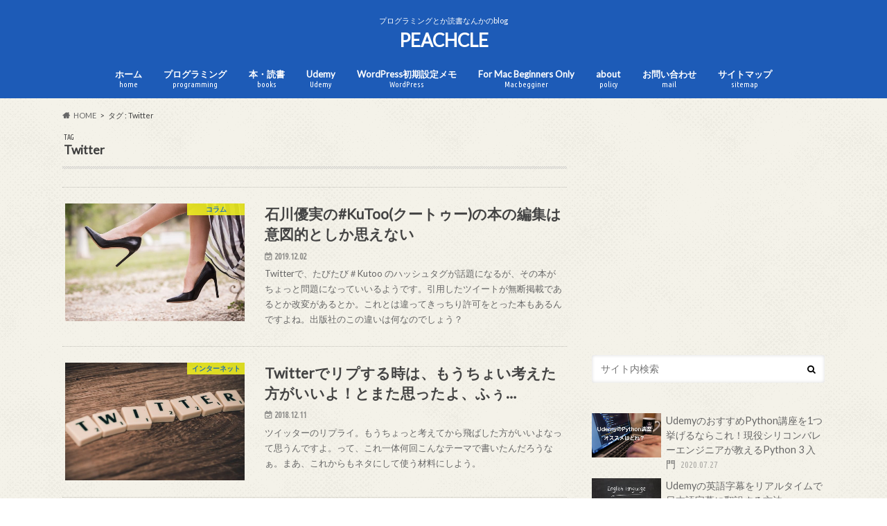

--- FILE ---
content_type: text/html; charset=UTF-8
request_url: https://peachcle.com/tag/twitter/
body_size: 16694
content:
<!doctype html>
<!--[if lt IE 7]><html dir="ltr" lang="ja" class="no-js lt-ie9 lt-ie8 lt-ie7"><![endif]-->
<!--[if (IE 7)&!(IEMobile)]><html dir="ltr" lang="ja" class="no-js lt-ie9 lt-ie8"><![endif]-->
<!--[if (IE 8)&!(IEMobile)]><html dir="ltr" lang="ja" class="no-js lt-ie9"><![endif]-->
<!--[if gt IE 8]><!--> <html dir="ltr" lang="ja" class="no-js"><!--<![endif]-->

<head>
<meta charset="utf-8">
<meta http-equiv="X-UA-Compatible" content="IE=edge">

<meta name="HandheldFriendly" content="True">
<meta name="MobileOptimized" content="320">
<meta name="viewport" content="width=device-width, initial-scale=1.0, minimum-scale=1.0, maximum-scale=1.0, user-scalable=no">

<link rel="apple-touch-icon" href="https://peachcle.com/wp-content/themes/hummingbird/library/images/apple-touch-icon.png">
<link rel="icon" href="https://peachcle.com/wp-content/uploads/2018/07/favicon.png">

<link rel="pingback" href="https://peachcle.com/xmlrpc.php">

<!--[if IE]>
<link rel="shortcut icon" href="https://peachcle.com/wp-content/themes/hummingbird/library/images/favicon.ico">
<![endif]-->
<!--[if lt IE 9]>
<script src="//html5shiv.googlecode.com/svn/trunk/html5.js"></script>
<script src="//css3-mediaqueries-js.googlecode.com/svn/trunk/css3-mediaqueries.js"></script>
<![endif]-->




		<!-- All in One SEO 4.9.3 - aioseo.com -->
		<title>Twitter | PEACHCLE</title>
	<meta name="robots" content="noindex, max-snippet:-1, max-image-preview:large, max-video-preview:-1" />
	<link rel="canonical" href="https://peachcle.com/tag/twitter/" />
	<link rel="next" href="https://peachcle.com/tag/twitter/page/2/" />
	<meta name="generator" content="All in One SEO (AIOSEO) 4.9.3" />

		<!-- Google tag (gtag.js) -->
<script async src="https://www.googletagmanager.com/gtag/js?id=G-MJMDXB9RZZ"></script>
<script>
  window.dataLayer = window.dataLayer || [];
  function gtag(){dataLayer.push(arguments);}
  gtag('js', new Date());

  gtag('config', 'G-MJMDXB9RZZ');
</script>
		<!-- All in One SEO -->

<link rel='dns-prefetch' href='//ajax.googleapis.com' />
<link rel='dns-prefetch' href='//fonts.googleapis.com' />
<link rel='dns-prefetch' href='//maxcdn.bootstrapcdn.com' />
<link rel="alternate" type="application/rss+xml" title="PEACHCLE &raquo; フィード" href="https://peachcle.com/feed/" />
<script type="text/javascript" id="wpp-js" src="https://peachcle.com/wp-content/plugins/wordpress-popular-posts/assets/js/wpp.min.js?ver=7.3.6" data-sampling="0" data-sampling-rate="100" data-api-url="https://peachcle.com/wp-json/wordpress-popular-posts" data-post-id="0" data-token="203c8eebbf" data-lang="0" data-debug="0"></script>
<link rel="alternate" type="application/rss+xml" title="PEACHCLE &raquo; Twitter タグのフィード" href="https://peachcle.com/tag/twitter/feed/" />
<script type="text/javascript">
/* <![CDATA[ */
window._wpemojiSettings = {"baseUrl":"https:\/\/s.w.org\/images\/core\/emoji\/15.0.3\/72x72\/","ext":".png","svgUrl":"https:\/\/s.w.org\/images\/core\/emoji\/15.0.3\/svg\/","svgExt":".svg","source":{"concatemoji":"https:\/\/peachcle.com\/wp-includes\/js\/wp-emoji-release.min.js"}};
/*! This file is auto-generated */
!function(i,n){var o,s,e;function c(e){try{var t={supportTests:e,timestamp:(new Date).valueOf()};sessionStorage.setItem(o,JSON.stringify(t))}catch(e){}}function p(e,t,n){e.clearRect(0,0,e.canvas.width,e.canvas.height),e.fillText(t,0,0);var t=new Uint32Array(e.getImageData(0,0,e.canvas.width,e.canvas.height).data),r=(e.clearRect(0,0,e.canvas.width,e.canvas.height),e.fillText(n,0,0),new Uint32Array(e.getImageData(0,0,e.canvas.width,e.canvas.height).data));return t.every(function(e,t){return e===r[t]})}function u(e,t,n){switch(t){case"flag":return n(e,"\ud83c\udff3\ufe0f\u200d\u26a7\ufe0f","\ud83c\udff3\ufe0f\u200b\u26a7\ufe0f")?!1:!n(e,"\ud83c\uddfa\ud83c\uddf3","\ud83c\uddfa\u200b\ud83c\uddf3")&&!n(e,"\ud83c\udff4\udb40\udc67\udb40\udc62\udb40\udc65\udb40\udc6e\udb40\udc67\udb40\udc7f","\ud83c\udff4\u200b\udb40\udc67\u200b\udb40\udc62\u200b\udb40\udc65\u200b\udb40\udc6e\u200b\udb40\udc67\u200b\udb40\udc7f");case"emoji":return!n(e,"\ud83d\udc26\u200d\u2b1b","\ud83d\udc26\u200b\u2b1b")}return!1}function f(e,t,n){var r="undefined"!=typeof WorkerGlobalScope&&self instanceof WorkerGlobalScope?new OffscreenCanvas(300,150):i.createElement("canvas"),a=r.getContext("2d",{willReadFrequently:!0}),o=(a.textBaseline="top",a.font="600 32px Arial",{});return e.forEach(function(e){o[e]=t(a,e,n)}),o}function t(e){var t=i.createElement("script");t.src=e,t.defer=!0,i.head.appendChild(t)}"undefined"!=typeof Promise&&(o="wpEmojiSettingsSupports",s=["flag","emoji"],n.supports={everything:!0,everythingExceptFlag:!0},e=new Promise(function(e){i.addEventListener("DOMContentLoaded",e,{once:!0})}),new Promise(function(t){var n=function(){try{var e=JSON.parse(sessionStorage.getItem(o));if("object"==typeof e&&"number"==typeof e.timestamp&&(new Date).valueOf()<e.timestamp+604800&&"object"==typeof e.supportTests)return e.supportTests}catch(e){}return null}();if(!n){if("undefined"!=typeof Worker&&"undefined"!=typeof OffscreenCanvas&&"undefined"!=typeof URL&&URL.createObjectURL&&"undefined"!=typeof Blob)try{var e="postMessage("+f.toString()+"("+[JSON.stringify(s),u.toString(),p.toString()].join(",")+"));",r=new Blob([e],{type:"text/javascript"}),a=new Worker(URL.createObjectURL(r),{name:"wpTestEmojiSupports"});return void(a.onmessage=function(e){c(n=e.data),a.terminate(),t(n)})}catch(e){}c(n=f(s,u,p))}t(n)}).then(function(e){for(var t in e)n.supports[t]=e[t],n.supports.everything=n.supports.everything&&n.supports[t],"flag"!==t&&(n.supports.everythingExceptFlag=n.supports.everythingExceptFlag&&n.supports[t]);n.supports.everythingExceptFlag=n.supports.everythingExceptFlag&&!n.supports.flag,n.DOMReady=!1,n.readyCallback=function(){n.DOMReady=!0}}).then(function(){return e}).then(function(){var e;n.supports.everything||(n.readyCallback(),(e=n.source||{}).concatemoji?t(e.concatemoji):e.wpemoji&&e.twemoji&&(t(e.twemoji),t(e.wpemoji)))}))}((window,document),window._wpemojiSettings);
/* ]]> */
</script>
<style id='wp-emoji-styles-inline-css' type='text/css'>

	img.wp-smiley, img.emoji {
		display: inline !important;
		border: none !important;
		box-shadow: none !important;
		height: 1em !important;
		width: 1em !important;
		margin: 0 0.07em !important;
		vertical-align: -0.1em !important;
		background: none !important;
		padding: 0 !important;
	}
</style>
<link rel='stylesheet' id='wp-block-library-css' href='https://peachcle.com/wp-includes/css/dist/block-library/style.min.css' type='text/css' media='all' />
<link rel='stylesheet' id='aioseo/css/src/vue/standalone/blocks/table-of-contents/global.scss-css' href='https://peachcle.com/wp-content/plugins/all-in-one-seo-pack/dist/Lite/assets/css/table-of-contents/global.e90f6d47.css' type='text/css' media='all' />
<style id='classic-theme-styles-inline-css' type='text/css'>
/*! This file is auto-generated */
.wp-block-button__link{color:#fff;background-color:#32373c;border-radius:9999px;box-shadow:none;text-decoration:none;padding:calc(.667em + 2px) calc(1.333em + 2px);font-size:1.125em}.wp-block-file__button{background:#32373c;color:#fff;text-decoration:none}
</style>
<style id='global-styles-inline-css' type='text/css'>
:root{--wp--preset--aspect-ratio--square: 1;--wp--preset--aspect-ratio--4-3: 4/3;--wp--preset--aspect-ratio--3-4: 3/4;--wp--preset--aspect-ratio--3-2: 3/2;--wp--preset--aspect-ratio--2-3: 2/3;--wp--preset--aspect-ratio--16-9: 16/9;--wp--preset--aspect-ratio--9-16: 9/16;--wp--preset--color--black: #000000;--wp--preset--color--cyan-bluish-gray: #abb8c3;--wp--preset--color--white: #ffffff;--wp--preset--color--pale-pink: #f78da7;--wp--preset--color--vivid-red: #cf2e2e;--wp--preset--color--luminous-vivid-orange: #ff6900;--wp--preset--color--luminous-vivid-amber: #fcb900;--wp--preset--color--light-green-cyan: #7bdcb5;--wp--preset--color--vivid-green-cyan: #00d084;--wp--preset--color--pale-cyan-blue: #8ed1fc;--wp--preset--color--vivid-cyan-blue: #0693e3;--wp--preset--color--vivid-purple: #9b51e0;--wp--preset--gradient--vivid-cyan-blue-to-vivid-purple: linear-gradient(135deg,rgba(6,147,227,1) 0%,rgb(155,81,224) 100%);--wp--preset--gradient--light-green-cyan-to-vivid-green-cyan: linear-gradient(135deg,rgb(122,220,180) 0%,rgb(0,208,130) 100%);--wp--preset--gradient--luminous-vivid-amber-to-luminous-vivid-orange: linear-gradient(135deg,rgba(252,185,0,1) 0%,rgba(255,105,0,1) 100%);--wp--preset--gradient--luminous-vivid-orange-to-vivid-red: linear-gradient(135deg,rgba(255,105,0,1) 0%,rgb(207,46,46) 100%);--wp--preset--gradient--very-light-gray-to-cyan-bluish-gray: linear-gradient(135deg,rgb(238,238,238) 0%,rgb(169,184,195) 100%);--wp--preset--gradient--cool-to-warm-spectrum: linear-gradient(135deg,rgb(74,234,220) 0%,rgb(151,120,209) 20%,rgb(207,42,186) 40%,rgb(238,44,130) 60%,rgb(251,105,98) 80%,rgb(254,248,76) 100%);--wp--preset--gradient--blush-light-purple: linear-gradient(135deg,rgb(255,206,236) 0%,rgb(152,150,240) 100%);--wp--preset--gradient--blush-bordeaux: linear-gradient(135deg,rgb(254,205,165) 0%,rgb(254,45,45) 50%,rgb(107,0,62) 100%);--wp--preset--gradient--luminous-dusk: linear-gradient(135deg,rgb(255,203,112) 0%,rgb(199,81,192) 50%,rgb(65,88,208) 100%);--wp--preset--gradient--pale-ocean: linear-gradient(135deg,rgb(255,245,203) 0%,rgb(182,227,212) 50%,rgb(51,167,181) 100%);--wp--preset--gradient--electric-grass: linear-gradient(135deg,rgb(202,248,128) 0%,rgb(113,206,126) 100%);--wp--preset--gradient--midnight: linear-gradient(135deg,rgb(2,3,129) 0%,rgb(40,116,252) 100%);--wp--preset--font-size--small: 13px;--wp--preset--font-size--medium: 20px;--wp--preset--font-size--large: 36px;--wp--preset--font-size--x-large: 42px;--wp--preset--spacing--20: 0.44rem;--wp--preset--spacing--30: 0.67rem;--wp--preset--spacing--40: 1rem;--wp--preset--spacing--50: 1.5rem;--wp--preset--spacing--60: 2.25rem;--wp--preset--spacing--70: 3.38rem;--wp--preset--spacing--80: 5.06rem;--wp--preset--shadow--natural: 6px 6px 9px rgba(0, 0, 0, 0.2);--wp--preset--shadow--deep: 12px 12px 50px rgba(0, 0, 0, 0.4);--wp--preset--shadow--sharp: 6px 6px 0px rgba(0, 0, 0, 0.2);--wp--preset--shadow--outlined: 6px 6px 0px -3px rgba(255, 255, 255, 1), 6px 6px rgba(0, 0, 0, 1);--wp--preset--shadow--crisp: 6px 6px 0px rgba(0, 0, 0, 1);}:where(.is-layout-flex){gap: 0.5em;}:where(.is-layout-grid){gap: 0.5em;}body .is-layout-flex{display: flex;}.is-layout-flex{flex-wrap: wrap;align-items: center;}.is-layout-flex > :is(*, div){margin: 0;}body .is-layout-grid{display: grid;}.is-layout-grid > :is(*, div){margin: 0;}:where(.wp-block-columns.is-layout-flex){gap: 2em;}:where(.wp-block-columns.is-layout-grid){gap: 2em;}:where(.wp-block-post-template.is-layout-flex){gap: 1.25em;}:where(.wp-block-post-template.is-layout-grid){gap: 1.25em;}.has-black-color{color: var(--wp--preset--color--black) !important;}.has-cyan-bluish-gray-color{color: var(--wp--preset--color--cyan-bluish-gray) !important;}.has-white-color{color: var(--wp--preset--color--white) !important;}.has-pale-pink-color{color: var(--wp--preset--color--pale-pink) !important;}.has-vivid-red-color{color: var(--wp--preset--color--vivid-red) !important;}.has-luminous-vivid-orange-color{color: var(--wp--preset--color--luminous-vivid-orange) !important;}.has-luminous-vivid-amber-color{color: var(--wp--preset--color--luminous-vivid-amber) !important;}.has-light-green-cyan-color{color: var(--wp--preset--color--light-green-cyan) !important;}.has-vivid-green-cyan-color{color: var(--wp--preset--color--vivid-green-cyan) !important;}.has-pale-cyan-blue-color{color: var(--wp--preset--color--pale-cyan-blue) !important;}.has-vivid-cyan-blue-color{color: var(--wp--preset--color--vivid-cyan-blue) !important;}.has-vivid-purple-color{color: var(--wp--preset--color--vivid-purple) !important;}.has-black-background-color{background-color: var(--wp--preset--color--black) !important;}.has-cyan-bluish-gray-background-color{background-color: var(--wp--preset--color--cyan-bluish-gray) !important;}.has-white-background-color{background-color: var(--wp--preset--color--white) !important;}.has-pale-pink-background-color{background-color: var(--wp--preset--color--pale-pink) !important;}.has-vivid-red-background-color{background-color: var(--wp--preset--color--vivid-red) !important;}.has-luminous-vivid-orange-background-color{background-color: var(--wp--preset--color--luminous-vivid-orange) !important;}.has-luminous-vivid-amber-background-color{background-color: var(--wp--preset--color--luminous-vivid-amber) !important;}.has-light-green-cyan-background-color{background-color: var(--wp--preset--color--light-green-cyan) !important;}.has-vivid-green-cyan-background-color{background-color: var(--wp--preset--color--vivid-green-cyan) !important;}.has-pale-cyan-blue-background-color{background-color: var(--wp--preset--color--pale-cyan-blue) !important;}.has-vivid-cyan-blue-background-color{background-color: var(--wp--preset--color--vivid-cyan-blue) !important;}.has-vivid-purple-background-color{background-color: var(--wp--preset--color--vivid-purple) !important;}.has-black-border-color{border-color: var(--wp--preset--color--black) !important;}.has-cyan-bluish-gray-border-color{border-color: var(--wp--preset--color--cyan-bluish-gray) !important;}.has-white-border-color{border-color: var(--wp--preset--color--white) !important;}.has-pale-pink-border-color{border-color: var(--wp--preset--color--pale-pink) !important;}.has-vivid-red-border-color{border-color: var(--wp--preset--color--vivid-red) !important;}.has-luminous-vivid-orange-border-color{border-color: var(--wp--preset--color--luminous-vivid-orange) !important;}.has-luminous-vivid-amber-border-color{border-color: var(--wp--preset--color--luminous-vivid-amber) !important;}.has-light-green-cyan-border-color{border-color: var(--wp--preset--color--light-green-cyan) !important;}.has-vivid-green-cyan-border-color{border-color: var(--wp--preset--color--vivid-green-cyan) !important;}.has-pale-cyan-blue-border-color{border-color: var(--wp--preset--color--pale-cyan-blue) !important;}.has-vivid-cyan-blue-border-color{border-color: var(--wp--preset--color--vivid-cyan-blue) !important;}.has-vivid-purple-border-color{border-color: var(--wp--preset--color--vivid-purple) !important;}.has-vivid-cyan-blue-to-vivid-purple-gradient-background{background: var(--wp--preset--gradient--vivid-cyan-blue-to-vivid-purple) !important;}.has-light-green-cyan-to-vivid-green-cyan-gradient-background{background: var(--wp--preset--gradient--light-green-cyan-to-vivid-green-cyan) !important;}.has-luminous-vivid-amber-to-luminous-vivid-orange-gradient-background{background: var(--wp--preset--gradient--luminous-vivid-amber-to-luminous-vivid-orange) !important;}.has-luminous-vivid-orange-to-vivid-red-gradient-background{background: var(--wp--preset--gradient--luminous-vivid-orange-to-vivid-red) !important;}.has-very-light-gray-to-cyan-bluish-gray-gradient-background{background: var(--wp--preset--gradient--very-light-gray-to-cyan-bluish-gray) !important;}.has-cool-to-warm-spectrum-gradient-background{background: var(--wp--preset--gradient--cool-to-warm-spectrum) !important;}.has-blush-light-purple-gradient-background{background: var(--wp--preset--gradient--blush-light-purple) !important;}.has-blush-bordeaux-gradient-background{background: var(--wp--preset--gradient--blush-bordeaux) !important;}.has-luminous-dusk-gradient-background{background: var(--wp--preset--gradient--luminous-dusk) !important;}.has-pale-ocean-gradient-background{background: var(--wp--preset--gradient--pale-ocean) !important;}.has-electric-grass-gradient-background{background: var(--wp--preset--gradient--electric-grass) !important;}.has-midnight-gradient-background{background: var(--wp--preset--gradient--midnight) !important;}.has-small-font-size{font-size: var(--wp--preset--font-size--small) !important;}.has-medium-font-size{font-size: var(--wp--preset--font-size--medium) !important;}.has-large-font-size{font-size: var(--wp--preset--font-size--large) !important;}.has-x-large-font-size{font-size: var(--wp--preset--font-size--x-large) !important;}
:where(.wp-block-post-template.is-layout-flex){gap: 1.25em;}:where(.wp-block-post-template.is-layout-grid){gap: 1.25em;}
:where(.wp-block-columns.is-layout-flex){gap: 2em;}:where(.wp-block-columns.is-layout-grid){gap: 2em;}
:root :where(.wp-block-pullquote){font-size: 1.5em;line-height: 1.6;}
</style>
<link rel='stylesheet' id='contact-form-7-css' href='https://peachcle.com/wp-content/plugins/contact-form-7/includes/css/styles.css' type='text/css' media='all' />
<link rel='stylesheet' id='wordpress-popular-posts-css-css' href='https://peachcle.com/wp-content/plugins/wordpress-popular-posts/assets/css/wpp.css' type='text/css' media='all' />
<link rel='stylesheet' id='style-css' href='https://peachcle.com/wp-content/themes/hummingbird/style.css' type='text/css' media='all' />
<link rel='stylesheet' id='child-style-css' href='https://peachcle.com/wp-content/themes/hummingbird_custom/style.css' type='text/css' media='all' />
<link rel='stylesheet' id='shortcode-css' href='https://peachcle.com/wp-content/themes/hummingbird/library/css/shortcode.css' type='text/css' media='all' />
<link rel='stylesheet' id='gf_Ubuntu-css' href='//fonts.googleapis.com/css?family=Ubuntu+Condensed' type='text/css' media='all' />
<link rel='stylesheet' id='gf_Lato-css' href='//fonts.googleapis.com/css?family=Lato' type='text/css' media='all' />
<link rel='stylesheet' id='fontawesome-css' href='//maxcdn.bootstrapcdn.com/font-awesome/4.6.0/css/font-awesome.min.css' type='text/css' media='all' />
<link rel='stylesheet' id='hcb-style-css' href='https://peachcle.com/wp-content/plugins/highlighting-code-block/build/css/hcb--light.css' type='text/css' media='all' />
<style id='hcb-style-inline-css' type='text/css'>
:root{--hcb--fz--base: 14px}:root{--hcb--fz--mobile: 13px}:root{--hcb--ff:Menlo, Consolas, "メイリオ", sans-serif;}
</style>
<script type="text/javascript" src="//ajax.googleapis.com/ajax/libs/jquery/1.12.4/jquery.min.js" id="jquery-js"></script>
<link rel="https://api.w.org/" href="https://peachcle.com/wp-json/" /><link rel="alternate" title="JSON" type="application/json" href="https://peachcle.com/wp-json/wp/v2/tags/13" />            <style id="wpp-loading-animation-styles">@-webkit-keyframes bgslide{from{background-position-x:0}to{background-position-x:-200%}}@keyframes bgslide{from{background-position-x:0}to{background-position-x:-200%}}.wpp-widget-block-placeholder,.wpp-shortcode-placeholder{margin:0 auto;width:60px;height:3px;background:#dd3737;background:linear-gradient(90deg,#dd3737 0%,#571313 10%,#dd3737 100%);background-size:200% auto;border-radius:3px;-webkit-animation:bgslide 1s infinite linear;animation:bgslide 1s infinite linear}</style>
            <style type="text/css">
body{color: #3E3E3E;}
a{color: #1e73be;}
a:hover{color: #4cafbf;}
#main article footer .post-categories li a,#main article footer .tags a{  background: #1e73be;  border:1px solid #1e73be;}
#main article footer .tags a{color:#1e73be; background: none;}
#main article footer .post-categories li a:hover,#main article footer .tags a:hover{ background:#4cafbf;  border-color:#4cafbf;}
input[type="text"],input[type="password"],input[type="datetime"],input[type="datetime-local"],input[type="date"],input[type="month"],input[type="time"],input[type="week"],input[type="number"],input[type="email"],input[type="url"],input[type="search"],input[type="tel"],input[type="color"],select,textarea,.field { background-color: #FFFFFF;}
/*ヘッダー*/
.header{background: #1d5bb7; color: #ffffff;}
#logo a,.nav li a,.nav_btn{color: #ffffff;}
#logo a:hover,.nav li a:hover{color:#ffff7a;}
@media only screen and (min-width: 768px) {
.nav ul {background: #0E0E0E;}
.nav li ul.sub-menu li a{color: #BAB4B0;}
}
/*メインエリア*/
.widgettitle {background: #1d5bb7; color:  #ffffff;}
.widget li a:after{color: #1d5bb7!important;}
/* 投稿ページ */
.entry-content h2{background: #1d5bb7;}
.entry-content h3{border-color: #1d5bb7;}
.entry-content ul li:before{ background: #1d5bb7;}
.entry-content ol li:before{ background: #1d5bb7;}
/* カテゴリーラベル */
.post-list-card .post-list .eyecatch .cat-name,.top-post-list .post-list .eyecatch .cat-name,.byline .cat-name,.single .authorbox .author-newpost li .cat-name,.related-box li .cat-name,#top_carousel .cat-name{background: #eeee22; color:  #1e73be;}
/* CTA */
.cta-inner{ background: #0E0E0E;}
/* ボタンの色 */
.btn-wrap a{background: #1e73be;border: 1px solid #1e73be;}
.btn-wrap a:hover{background: #4cafbf;}
.btn-wrap.simple a{border:1px solid #1e73be;color:#1e73be;}
.btn-wrap.simple a:hover{background:#1e73be;}
.readmore a{border:1px solid #1e73be;color:#1e73be;}
.readmore a:hover{background:#1e73be;color:#fff;}
/* サイドバー */
.widget a{text-decoration:none; color:#666666;}
.widget a:hover{color:#999999;}
/*フッター*/
#footer-top{background-color: #0E0E0E; color: #CACACA;}
.footer a,#footer-top a{color: #BAB4B0;}
#footer-top .widgettitle{color: #CACACA;}
.footer {background-color: #0E0E0E;color: #CACACA;}
.footer-links li:before{ color: #1d5bb7;}
/* ページネーション */
.pagination a, .pagination span,.page-links a{border-color: #1e73be; color: #1e73be;}
.pagination .current,.pagination .current:hover,.page-links ul > li > span{background-color: #1e73be; border-color: #1e73be;}
.pagination a:hover, .pagination a:focus,.page-links a:hover, .page-links a:focus{background-color: #1e73be; color: #fff;}
/* OTHER */
ul.wpp-list li a:before{background: #1d5bb7;color: #ffffff;}
.blue-btn, .comment-reply-link, #submit { background-color: #1e73be; }
.blue-btn:hover, .comment-reply-link:hover, #submit:hover, .blue-btn:focus, .comment-reply-link:focus, #submit:focus {background-color: #4cafbf; }
</style>
<style type="text/css" id="custom-background-css">
body.custom-background { background-image: url("https://peachcle.com/wp-content/themes/hummingbird/library/images/body_bg01.png"); background-position: left top; background-size: auto; background-repeat: repeat; background-attachment: scroll; }
</style>
			<style type="text/css" id="wp-custom-css">
			.entry-content h3{
background: #E9E3DB;
}

.entry-content h4{
border-bottom: 3px solid #a7a199;
padding: .5em 0;
}		</style>
		
<script async src="//pagead2.googlesyndication.com/pagead/js/adsbygoogle.js"></script>
<script>
     (adsbygoogle = window.adsbygoogle || []).push({
          google_ad_client: "ca-pub-7391539744126536",
          enable_page_level_ads: true
     });
</script>

</head>

<body data-rsssl=1 class="archive tag tag-twitter tag-13 custom-background">

<div id="container">

<header class="header headercenter" role="banner">
<div id="inner-header" class="wrap cf">
<p class="site_description">プログラミングとか読書なんかのblog</p><div id="logo" class="gf">
<p class="h1 text"><a href="https://peachcle.com">PEACHCLE</a></p>
</div>

<nav id="g_nav" role="navigation">

<ul id="menu-%e3%83%a1%e3%83%8b%e3%83%a5%e3%83%bc-1" class="nav top-nav cf"><li id="menu-item-7" class="menu-item menu-item-type-custom menu-item-object-custom menu-item-home menu-item-7"><a href="https://peachcle.com/">ホーム<span class="gf">home</span></a></li>
<li id="menu-item-7439" class="menu-item menu-item-type-taxonomy menu-item-object-category menu-item-7439"><a href="https://peachcle.com/category/programing/">プログラミング<span class="gf">programming</span></a></li>
<li id="menu-item-650" class="menu-item menu-item-type-taxonomy menu-item-object-category menu-item-650"><a href="https://peachcle.com/category/books/">本・読書<span class="gf">books</span></a></li>
<li id="menu-item-7440" class="menu-item menu-item-type-taxonomy menu-item-object-category menu-item-7440"><a href="https://peachcle.com/category/udemy/">Udemy<span class="gf">Udemy</span></a></li>
<li id="menu-item-3452" class="menu-item menu-item-type-post_type menu-item-object-post menu-item-3452"><a href="https://peachcle.com/wordpress-setting-memo/">WordPress初期設定メモ<span class="gf">WordPress</span></a></li>
<li id="menu-item-648" class="menu-item menu-item-type-taxonomy menu-item-object-category menu-item-648"><a href="https://peachcle.com/category/for-mac-beginners-only/">For Mac Beginners Only<span class="gf">Mac begginer</span></a></li>
<li id="menu-item-5526" class="menu-item menu-item-type-post_type menu-item-object-page menu-item-privacy-policy menu-item-5526"><a rel="privacy-policy" href="https://peachcle.com/profile-page/">about<span class="gf">policy</span></a></li>
<li id="menu-item-5527" class="menu-item menu-item-type-post_type menu-item-object-page menu-item-5527"><a href="https://peachcle.com/contact-page/">お問い合わせ<span class="gf">mail</span></a></li>
<li id="menu-item-5525" class="menu-item menu-item-type-post_type menu-item-object-page menu-item-5525"><a href="https://peachcle.com/auto-sitemap/">サイトマップ<span class="gf">sitemap</span></a></li>
</ul></nav>
<button id="drawerBtn" class="nav_btn"></button>
<script type="text/javascript">
jQuery(function( $ ){
var menu = $('#g_nav'),
    menuBtn = $('#drawerBtn'),
    body = $(document.body),     
    menuWidth = menu.outerWidth();                
     
    menuBtn.on('click', function(){
    body.toggleClass('open');
        if(body.hasClass('open')){
            body.animate({'left' : menuWidth }, 300);            
            menu.animate({'left' : 0 }, 300);                    
        } else {
            menu.animate({'left' : -menuWidth }, 300);
            body.animate({'left' : 0 }, 300);            
        }             
    });
});    
</script>

</div>
</header>
<div id="breadcrumb" class="breadcrumb inner wrap cf"><ul itemscope itemtype="http://schema.org/BreadcrumbList"><li itemprop="itemListElement" itemscope itemtype="http://schema.org/ListItem" class="bc_homelink"><a itemprop="item" href="https://peachcle.com/"><span itemprop="name">HOME</span></a><meta itemprop="position" content="1" /></li><li itemprop="itemListElement" itemscope itemtype="http://schema.org/ListItem"><span itemprop="name">タグ : Twitter</span><meta itemprop="position" content="2" /></li></ul></div><div id="content">
<div id="inner-content" class="wrap cf">
<main id="main" class="m-all t-all d-5of7 cf" role="main">
<div class="archivettl">
<h1 class="archive-title h2">
<span class="gf">TAG</span> Twitter</h1>
</div>

		<div class="top-post-list hentry">




<article class="post-list animated fadeInUp" role="article">
<a href="https://peachcle.com/kutoo-book/" rel="bookmark" title="石川優実の#KuToo(クートゥー)の本の編集は意図的としか思えない" class="cf">


<figure class="eyecatch">
<img width="345" height="230" src="https://peachcle.com/wp-content/uploads/2019/12/472a3331ae2eec9aac24118e6351c42a.jpg" class="attachment-home-thum size-home-thum wp-post-image" alt="" decoding="async" fetchpriority="high" srcset="https://peachcle.com/wp-content/uploads/2019/12/472a3331ae2eec9aac24118e6351c42a.jpg 1280w, https://peachcle.com/wp-content/uploads/2019/12/472a3331ae2eec9aac24118e6351c42a-300x200.jpg 300w, https://peachcle.com/wp-content/uploads/2019/12/472a3331ae2eec9aac24118e6351c42a-680x454.jpg 680w, https://peachcle.com/wp-content/uploads/2019/12/472a3331ae2eec9aac24118e6351c42a-768x512.jpg 768w" sizes="(max-width: 345px) 100vw, 345px" /><span class="cat-name cat-id-4">コラム</span>
</figure>

<section class="entry-content">
<h1 class="h2 entry-title">石川優実の#KuToo(クートゥー)の本の編集は意図的としか思えない</h1>

<p class="byline entry-meta vcard">
<span class="date gf updated">2019.12.02</span>
<span class="author" style="display: none;">YASUGORO</span>
</p>

<div class="description"><p>Twitterで、たびたび＃Kutoo のハッシュタグが話題になるが、その本がちょっと問題になっていいるようです。引用したツイートが無断掲載であるとか改変があるとか。これとは違ってきっちり許可をとった本もあるんですよね。出版社のこの違いは何なのでしょう？</p>
</div>

</section>
</a>
</article>



<article class="post-list animated fadeInUp" role="article">
<a href="https://peachcle.com/embarrassing-reply-with-twitter/" rel="bookmark" title="Twitterでリプする時は、もうちょい考えた方がいいよ！とまた思ったよ、ふぅ…" class="cf">


<figure class="eyecatch">
<img width="346" height="230" src="https://peachcle.com/wp-content/uploads/2018/12/twitter_1544458335.jpg" class="attachment-home-thum size-home-thum wp-post-image" alt="" decoding="async" srcset="https://peachcle.com/wp-content/uploads/2018/12/twitter_1544458335.jpg 1280w, https://peachcle.com/wp-content/uploads/2018/12/twitter_1544458335-300x199.jpg 300w, https://peachcle.com/wp-content/uploads/2018/12/twitter_1544458335-768x510.jpg 768w, https://peachcle.com/wp-content/uploads/2018/12/twitter_1544458335-680x452.jpg 680w" sizes="(max-width: 346px) 100vw, 346px" /><span class="cat-name cat-id-47">インターネット</span>
</figure>

<section class="entry-content">
<h1 class="h2 entry-title">Twitterでリプする時は、もうちょい考えた方がいいよ！とまた思ったよ、ふぅ…</h1>

<p class="byline entry-meta vcard">
<span class="date gf updated">2018.12.11</span>
<span class="author" style="display: none;">YASUGORO</span>
</p>

<div class="description"><p>ツイッターのリプライ。もうちょっと考えてから飛ばした方がいいよなって思うんですよ。って、これ一体何回こんなテーマで書いたんだろうなぁ。まあ、これからもネタにして使う材料にしよう。</p>
</div>

</section>
</a>
</article>



<article class="post-list animated fadeInUp" role="article">
<a href="https://peachcle.com/book-nihonkokuki/" rel="bookmark" title="百田尚樹『日本国紀』は歴史の勉強嫌いにはいいかな？ 私は期待し過ぎでした。うーむ…色々と世間は騒がしいようですが…" class="cf">


<figure class="eyecatch">
<img width="360" height="230" src="https://peachcle.com/wp-content/uploads/2018/11/nihonbook-360x230.jpg" class="attachment-home-thum size-home-thum wp-post-image" alt="" decoding="async" /><span class="cat-name cat-id-23">エンタメ</span>
</figure>

<section class="entry-content">
<h1 class="h2 entry-title">百田尚樹『日本国紀』は歴史の勉強嫌いにはいいかな？ 私は期待し過ぎでした。うーむ…色々と世間は騒がしいようですが…</h1>

<p class="byline entry-meta vcard">
<span class="date gf updated">2018.11.18</span>
<span class="author" style="display: none;">YASUGORO</span>
</p>

<div class="description"><p>百田尚樹さんの『日本国紀』がバカ売れしています。私も大いに期待していた本で出版されるのを心待ちにしていました。ただ、アンチの指摘は無視するとしても、ちょっと問題もある作品かなと思ったのが正直なところです。さらっと楽しく読めるものなのですけどね。</p>
</div>

</section>
</a>
</article>



<article class="post-list animated fadeInUp" role="article">
<a href="https://peachcle.com/twitter-reply-hell/" rel="bookmark" title="Twitterで延々と続くリプライ地獄。訂正指摘はご注意を！" class="cf">


<figure class="eyecatch">
<img width="345" height="230" src="https://peachcle.com/wp-content/uploads/2018/09/Twitter_1536645238.jpg" class="attachment-home-thum size-home-thum wp-post-image" alt="" decoding="async" loading="lazy" srcset="https://peachcle.com/wp-content/uploads/2018/09/Twitter_1536645238.jpg 1280w, https://peachcle.com/wp-content/uploads/2018/09/Twitter_1536645238-300x200.jpg 300w, https://peachcle.com/wp-content/uploads/2018/09/Twitter_1536645238-768x512.jpg 768w, https://peachcle.com/wp-content/uploads/2018/09/Twitter_1536645238-680x454.jpg 680w" sizes="(max-width: 345px) 100vw, 345px" /><span class="cat-name cat-id-47">インターネット</span>
</figure>

<section class="entry-content">
<h1 class="h2 entry-title">Twitterで延々と続くリプライ地獄。訂正指摘はご注意を！</h1>

<p class="byline entry-meta vcard">
<span class="date gf updated">2018.09.11</span>
<span class="author" style="display: none;">YASUGORO</span>
</p>

<div class="description"><p>Twitterで間違いツイートをしてしまうことは誰でもあります。それに丁寧に間違いをリプライで指摘してくれる人もいます。それはそれでありがたいことですが、元ツイートがバズった時の間違いツイートは、指摘が始まると無間地獄になったりします。</p>
</div>

</section>
</a>
</article>



<!-- ここに取得した広告コードをいれる -->
<script async src="//pagead2.googlesyndication.com/pagead/js/adsbygoogle.js"></script>
<ins class="adsbygoogle"
     style="display:block"
     data-ad-format="fluid"
     data-ad-layout-key="-fe-55+lf+1p-1ol"
     data-ad-client="ca-pub-7391539744126536"
     data-ad-slot="8179006023"></ins>
<script>
     (adsbygoogle = window.adsbygoogle || []).push({});
</script>


<article class="post-list animated fadeInUp" role="article">
<a href="https://peachcle.com/twitter-stops-at-chrome/" rel="bookmark" title="ChromeでTwitterが突然止まる？ 対処法はやはりこれか？" class="cf">


<figure class="eyecatch">
<img width="345" height="230" src="https://peachcle.com/wp-content/uploads/2018/09/Twitter_1536106055.jpg" class="attachment-home-thum size-home-thum wp-post-image" alt="" decoding="async" loading="lazy" srcset="https://peachcle.com/wp-content/uploads/2018/09/Twitter_1536106055.jpg 1280w, https://peachcle.com/wp-content/uploads/2018/09/Twitter_1536106055-300x200.jpg 300w, https://peachcle.com/wp-content/uploads/2018/09/Twitter_1536106055-768x512.jpg 768w, https://peachcle.com/wp-content/uploads/2018/09/Twitter_1536106055-680x454.jpg 680w" sizes="(max-width: 345px) 100vw, 345px" /><span class="cat-name cat-id-47">インターネット</span>
</figure>

<section class="entry-content">
<h1 class="h2 entry-title">ChromeでTwitterが突然止まる？ 対処法はやはりこれか？</h1>

<p class="byline entry-meta vcard">
<span class="date gf updated">2018.09.05</span>
<span class="author" style="display: none;">YASUGORO</span>
</p>

<div class="description"><p>webブラウザのChromeを使ってTwitterを立ち上げたら突然フリーズ。ブラウザを再起動してもダメ。これは私には初めての現象でした。そこで色々試してみることに。ここでは私の復旧の対処法についてまとめてみました。</p>
</div>

</section>
</a>
</article>



<article class="post-list animated fadeInUp" role="article">
<a href="https://peachcle.com/unpleasant-diffusion-on-twitter/" rel="bookmark" title="Twitterの拡散。この使い方での拡散方法は嫌な感じがする。" class="cf">


<figure class="eyecatch">
<img width="360" height="203" src="https://peachcle.com/wp-content/uploads/2018/06/Twitter_1528382673.jpg" class="attachment-home-thum size-home-thum wp-post-image" alt="" decoding="async" loading="lazy" srcset="https://peachcle.com/wp-content/uploads/2018/06/Twitter_1528382673.jpg 1280w, https://peachcle.com/wp-content/uploads/2018/06/Twitter_1528382673-300x169.jpg 300w, https://peachcle.com/wp-content/uploads/2018/06/Twitter_1528382673-768x432.jpg 768w, https://peachcle.com/wp-content/uploads/2018/06/Twitter_1528382673-680x383.jpg 680w" sizes="(max-width: 360px) 100vw, 360px" /><span class="cat-name cat-id-47">インターネット</span>
</figure>

<section class="entry-content">
<h1 class="h2 entry-title">Twitterの拡散。この使い方での拡散方法は嫌な感じがする。</h1>

<p class="byline entry-meta vcard">
<span class="date gf updated">2018.06.08</span>
<span class="author" style="display: none;">YASUGORO</span>
</p>

<div class="description"><p>ツイッターでの拡散は、情報の共有にとても有益だと思うのですけど、ちょっと逆効果かなと思える使い方を目にしました。リツイートは便利なのですけど、やはり使い方次第では、スパムちっくに見えてしまうものです。</p>
</div>

</section>
</a>
</article>



<article class="post-list animated fadeInUp" role="article">
<a href="https://peachcle.com/twitters-annoying-reply/" rel="bookmark" title="Twitterで炎上しても仕方ない迷惑リプライを送って誤解を招く残念な使い方の一例" class="cf">


<figure class="eyecatch">
<img width="360" height="203" src="https://peachcle.com/wp-content/uploads/2017/11/Twitter_1511308226.png" class="attachment-home-thum size-home-thum wp-post-image" alt="" decoding="async" loading="lazy" srcset="https://peachcle.com/wp-content/uploads/2017/11/Twitter_1511308226.png 1280w, https://peachcle.com/wp-content/uploads/2017/11/Twitter_1511308226-300x169.png 300w, https://peachcle.com/wp-content/uploads/2017/11/Twitter_1511308226-768x432.png 768w, https://peachcle.com/wp-content/uploads/2017/11/Twitter_1511308226-680x383.png 680w" sizes="(max-width: 360px) 100vw, 360px" /><span class="cat-name cat-id-47">インターネット</span>
</figure>

<section class="entry-content">
<h1 class="h2 entry-title">Twitterで炎上しても仕方ない迷惑リプライを送って誤解を招く残念な使い方の一例</h1>

<p class="byline entry-meta vcard">
<span class="date gf updated">2018.05.29</span>
<span class="author" style="display: none;">YASUGORO</span>
</p>

<div class="description"><p>Twitterのリプライは、時々迷惑な暴言として自分のアカウントに飛んでくる事があります。それをきっかけとして炎上したりすることもあります。ここではその迷惑なリプライの使い方の一例があったのでまとめてみました。</p>
</div>

</section>
</a>
</article>



<article class="post-list animated fadeInUp" role="article">
<a href="https://peachcle.com/how-to-delete-all-tweets/" rel="bookmark" title="Twitterのツイートを一括で全削除するには？ 黒歴史クリーナーを使ってみた" class="cf">


<figure class="eyecatch">
<img width="360" height="203" src="https://peachcle.com/wp-content/uploads/2017/10/twitter_1507153537.png" class="attachment-home-thum size-home-thum wp-post-image" alt="" decoding="async" loading="lazy" srcset="https://peachcle.com/wp-content/uploads/2017/10/twitter_1507153537.png 1280w, https://peachcle.com/wp-content/uploads/2017/10/twitter_1507153537-300x169.png 300w, https://peachcle.com/wp-content/uploads/2017/10/twitter_1507153537-768x432.png 768w, https://peachcle.com/wp-content/uploads/2017/10/twitter_1507153537-680x383.png 680w" sizes="(max-width: 360px) 100vw, 360px" /><span class="cat-name cat-id-47">インターネット</span>
</figure>

<section class="entry-content">
<h1 class="h2 entry-title">Twitterのツイートを一括で全削除するには？ 黒歴史クリーナーを使ってみた</h1>

<p class="byline entry-meta vcard">
<span class="date gf updated">2018.01.17</span>
<span class="author" style="display: none;">YASUGORO</span>
</p>

<div class="description"><p>Twitterのツイートを一括で全削除をやってみようと思い、黒歴史クリーナーというツールを使ってみました。使い方をまとめてみます。別に黒歴史になるツイートをした覚えはありませんが、ネットでの気分転換も兼ねています。</p>
</div>

</section>
</a>
</article>



<article class="post-list animated fadeInUp" role="article">
<a href="https://peachcle.com/strange-person-to-comment-to-the-amazon-reviews/" rel="bookmark" title="Amazonレビューへのコメント魔の気持ち悪さ。そこが世界の中心なのだろう…" class="cf">


<figure class="eyecatch">
<img width="345" height="230" src="https://peachcle.com/wp-content/uploads/2016/01/claimer.jpg" class="attachment-home-thum size-home-thum wp-post-image" alt="クレーマー" decoding="async" loading="lazy" srcset="https://peachcle.com/wp-content/uploads/2016/01/claimer.jpg 680w, https://peachcle.com/wp-content/uploads/2016/01/claimer-300x200.jpg 300w" sizes="(max-width: 345px) 100vw, 345px" /><span class="cat-name cat-id-4">コラム</span>
</figure>

<section class="entry-content">
<h1 class="h2 entry-title">Amazonレビューへのコメント魔の気持ち悪さ。そこが世界の中心なのだろう…</h1>

<p class="byline entry-meta vcard">
<span class="date gf updated">2016.01.19</span>
<span class="author" style="display: none;">YASUGORO</span>
</p>

<div class="description"><p>Amazonレビューにはコメントを入れることができる。面白い内容ややり取りがあれば参考になることもあるのだが、コメント魔の気持ち悪さを目にした。自己満足に酔いしれる世界を垣間見ることができた気がします。</p>
</div>

</section>
</a>
</article>



<article class="post-list animated fadeInUp" role="article">
<a href="https://peachcle.com/pattern-to-block-on-twitter/" rel="bookmark" title="ツイッターでブロックしたくなる時の、とあるパターン" class="cf">


<figure class="eyecatch">
<img width="360" height="156" src="https://peachcle.com/wp-content/uploads/2014/12/block.jpg" class="attachment-home-thum size-home-thum wp-post-image" alt="Twitterブロック" decoding="async" loading="lazy" srcset="https://peachcle.com/wp-content/uploads/2014/12/block.jpg 680w, https://peachcle.com/wp-content/uploads/2014/12/block-300x130.jpg 300w" sizes="(max-width: 360px) 100vw, 360px" /><span class="cat-name cat-id-47">インターネット</span>
</figure>

<section class="entry-content">
<h1 class="h2 entry-title">ツイッターでブロックしたくなる時の、とあるパターン</h1>

<p class="byline entry-meta vcard">
<span class="date gf updated">2014.12.05</span>
<span class="author" style="display: none;">YASUGORO</span>
</p>

<div class="description"><p>ツイッターでブロック機能を使うことは誰でもあります。スパムなどは当然ですし、罵詈雑言ばかりの相手と付き合う気もないでしょう。意見が異なって衝突するのは仕方ない面もあります。ですが、同じ意見でもブロックにつながるパターンもあります。これです。</p>
</div>

</section>
</a>
</article>



</div>	
<nav class="pagination cf"><ul class='page-numbers'>
	<li><span aria-current="page" class="page-numbers current">1</span></li>
	<li><a class="page-numbers" href="https://peachcle.com/tag/twitter/page/2/">2</a></li>
	<li><a class="next page-numbers" href="https://peachcle.com/tag/twitter/page/2/">></a></li>
</ul>
</nav>

</main>
<div id="sidebar1" class="sidebar m-all t-all d-2of7 last-col cf" role="complementary">

<div class="add">
<div id="custom_html-3" class="widget_text widget widget_custom_html"><div class="textwidget custom-html-widget"><script async src="https://pagead2.googlesyndication.com/pagead/js/adsbygoogle.js"></script>
<!-- peachcle_side_bar_300×600 -->
<ins class="adsbygoogle"
     style="display:block"
     data-ad-client="ca-pub-7391539744126536"
     data-ad-slot="9582343765"
     data-ad-format="auto"></ins>
<script>
     (adsbygoogle = window.adsbygoogle || []).push({});
</script></div></div></div>



<div id="search-2" class="widget widget_search"><form role="search" method="get" id="searchform" class="searchform" action="https://peachcle.com/">
<div>
<label for="s" class="screen-reader-text"></label>
<input type="search" id="s" name="s" value="" placeholder="サイト内検索" /><button type="submit" id="searchsubmit" ><i class="fa fa-search"></i></button>
</div>
</form></div>        <div id="newentryimagewidget-2" class="widget widget_newentryimagewidget">            			<ul>
												<li>
			<a class="cf" href="https://peachcle.com/my-recommended-python-course-at-udemy/" title="UdemyのおすすめPython講座を1つ挙げるならこれ！現役シリコンバレーエンジニアが教えるPython 3 入門">
						<figure class="eyecatch">
			<img width="360" height="230" src="https://peachcle.com/wp-content/uploads/2020/07/python-udemy-360x230.jpg" class="attachment-home-thum size-home-thum wp-post-image" alt="" decoding="async" loading="lazy" />			</figure>
						UdemyのおすすめPython講座を1つ挙げるならこれ！現役シリコンバレーエンジニアが教えるPython 3 入門			<span class="date gf">2020.07.27</span>
			</a>
			</li>
						<li>
			<a class="cf" href="https://peachcle.com/how-to-translate-udemy-english-subtitles-into-japanese/" title="Udemyの英語字幕をリアルタイムで日本語字幕に翻訳する方法">
						<figure class="eyecatch">
			<img width="360" height="230" src="https://peachcle.com/wp-content/uploads/2020/07/english-360x230.jpg" class="attachment-home-thum size-home-thum wp-post-image" alt="" decoding="async" loading="lazy" srcset="https://peachcle.com/wp-content/uploads/2020/07/english-360x230.jpg 360w, https://peachcle.com/wp-content/uploads/2020/07/english-300x193.jpg 300w, https://peachcle.com/wp-content/uploads/2020/07/english.jpg 680w" sizes="(max-width: 360px) 100vw, 360px" />			</figure>
						Udemyの英語字幕をリアルタイムで日本語字幕に翻訳する方法			<span class="date gf">2020.07.10</span>
			</a>
			</li>
						<li>
			<a class="cf" href="https://peachcle.com/points-to-note-when-viewing-udemy-reviews/" title="Udemyの評判で勘違いと思えるレビューには注意して受講しよう！">
						<figure class="eyecatch">
			<img width="360" height="230" src="https://peachcle.com/wp-content/uploads/2020/07/review-star-360x230.jpg" class="attachment-home-thum size-home-thum wp-post-image" alt="" decoding="async" loading="lazy" />			</figure>
						Udemyの評判で勘違いと思えるレビューには注意して受講しよう！			<span class="date gf">2020.07.08</span>
			</a>
			</li>
						<li>
			<a class="cf" href="https://peachcle.com/how-to-attend-udemys-best-deals/" title="Udemyをお得に受講するにはセールに合わせてこの方法も組み合わせよう！">
						<figure class="eyecatch">
			<img width="345" height="230" src="https://peachcle.com/wp-content/uploads/2019/01/af24ca116e167654f9442b0a25af3387.jpg" class="attachment-home-thum size-home-thum wp-post-image" alt="" decoding="async" loading="lazy" srcset="https://peachcle.com/wp-content/uploads/2019/01/af24ca116e167654f9442b0a25af3387.jpg 1280w, https://peachcle.com/wp-content/uploads/2019/01/af24ca116e167654f9442b0a25af3387-300x200.jpg 300w, https://peachcle.com/wp-content/uploads/2019/01/af24ca116e167654f9442b0a25af3387-768x512.jpg 768w, https://peachcle.com/wp-content/uploads/2019/01/af24ca116e167654f9442b0a25af3387-680x453.jpg 680w" sizes="(max-width: 345px) 100vw, 345px" />			</figure>
						Udemyをお得に受講するにはセールに合わせてこの方法も組み合わせよう！			<span class="date gf">2020.07.06</span>
			</a>
			</li>
						<li>
			<a class="cf" href="https://peachcle.com/prosecution-office-law-revision-proposal/" title="検察庁法改正案について今やることか？と批判する意見もあるが…">
						<figure class="eyecatch">
			<img width="345" height="230" src="https://peachcle.com/wp-content/uploads/2020/05/36d5758a68296742ca2358bce3a3be65.jpg" class="attachment-home-thum size-home-thum wp-post-image" alt="" decoding="async" loading="lazy" srcset="https://peachcle.com/wp-content/uploads/2020/05/36d5758a68296742ca2358bce3a3be65.jpg 1280w, https://peachcle.com/wp-content/uploads/2020/05/36d5758a68296742ca2358bce3a3be65-300x200.jpg 300w, https://peachcle.com/wp-content/uploads/2020/05/36d5758a68296742ca2358bce3a3be65-680x453.jpg 680w, https://peachcle.com/wp-content/uploads/2020/05/36d5758a68296742ca2358bce3a3be65-768x512.jpg 768w" sizes="(max-width: 345px) 100vw, 345px" />			</figure>
						検察庁法改正案について今やることか？と批判する意見もあるが…			<span class="date gf">2020.05.15</span>
			</a>
			</li>
									</ul>
        </div>        <div id="custom_html-5" class="widget_text widget widget_custom_html"><div class="textwidget custom-html-widget"><script async src="//pagead2.googlesyndication.com/pagead/js/adsbygoogle.js"></script>
<!-- peachcle_linkad_sidebar -->
<ins class="adsbygoogle"
     style="display:block"
     data-ad-client="ca-pub-7391539744126536"
     data-ad-slot="5528166224"
     data-ad-format="link"
     data-full-width-responsive="true"></ins>
<script>
(adsbygoogle = window.adsbygoogle || []).push({});
</script></div></div><div id="categories-2" class="widget widget_categories"><h4 class="widgettitle"><span>カテゴリー</span></h4><form action="https://peachcle.com" method="get"><label class="screen-reader-text" for="cat">カテゴリー</label><select  name='cat' id='cat' class='postform'>
	<option value='-1'>カテゴリーを選択</option>
	<option class="level-0" value="5">For Mac Beginners Only&nbsp;&nbsp;(33)</option>
	<option class="level-0" value="14">iPhone&nbsp;&nbsp;(7)</option>
	<option class="level-0" value="102">Udemy&nbsp;&nbsp;(4)</option>
	<option class="level-0" value="10">WordPress&nbsp;&nbsp;(35)</option>
	<option class="level-1" value="63">&nbsp;&nbsp;&nbsp;WordPress初期設定メモ&nbsp;&nbsp;(24)</option>
	<option class="level-0" value="3">アイデア絞り出し&nbsp;&nbsp;(19)</option>
	<option class="level-0" value="47">インターネット&nbsp;&nbsp;(27)</option>
	<option class="level-0" value="4">コラム&nbsp;&nbsp;(62)</option>
	<option class="level-0" value="17">トピックス&nbsp;&nbsp;(82)</option>
	<option class="level-1" value="23">&nbsp;&nbsp;&nbsp;エンタメ&nbsp;&nbsp;(18)</option>
	<option class="level-1" value="22">&nbsp;&nbsp;&nbsp;スポーツ&nbsp;&nbsp;(5)</option>
	<option class="level-1" value="87">&nbsp;&nbsp;&nbsp;伝統・文化&nbsp;&nbsp;(12)</option>
	<option class="level-1" value="20">&nbsp;&nbsp;&nbsp;国際&nbsp;&nbsp;(7)</option>
	<option class="level-1" value="86">&nbsp;&nbsp;&nbsp;地域&nbsp;&nbsp;(2)</option>
	<option class="level-1" value="85">&nbsp;&nbsp;&nbsp;季節&nbsp;&nbsp;(6)</option>
	<option class="level-1" value="18">&nbsp;&nbsp;&nbsp;政治&nbsp;&nbsp;(21)</option>
	<option class="level-1" value="84">&nbsp;&nbsp;&nbsp;生活&nbsp;&nbsp;(23)</option>
	<option class="level-1" value="21">&nbsp;&nbsp;&nbsp;社会&nbsp;&nbsp;(16)</option>
	<option class="level-1" value="19">&nbsp;&nbsp;&nbsp;経済&nbsp;&nbsp;(1)</option>
	<option class="level-0" value="51">プログラミング&nbsp;&nbsp;(26)</option>
	<option class="level-1" value="52">&nbsp;&nbsp;&nbsp;CakePHP&nbsp;&nbsp;(5)</option>
	<option class="level-1" value="65">&nbsp;&nbsp;&nbsp;JavaScript&nbsp;&nbsp;(2)</option>
	<option class="level-1" value="61">&nbsp;&nbsp;&nbsp;PHP&nbsp;&nbsp;(1)</option>
	<option class="level-1" value="48">&nbsp;&nbsp;&nbsp;Processing&nbsp;&nbsp;(1)</option>
	<option class="level-1" value="66">&nbsp;&nbsp;&nbsp;Python&nbsp;&nbsp;(7)</option>
	<option class="level-0" value="27">マーケティング&nbsp;&nbsp;(7)</option>
	<option class="level-0" value="29">哲学&nbsp;&nbsp;(9)</option>
	<option class="level-0" value="8">本・読書&nbsp;&nbsp;(40)</option>
	<option class="level-0" value="28">経済学&nbsp;&nbsp;(2)</option>
	<option class="level-0" value="99">自己流&nbsp;&nbsp;(12)</option>
	<option class="level-1" value="100">&nbsp;&nbsp;&nbsp;サッカー&nbsp;&nbsp;(12)</option>
</select>
</form><script type="text/javascript">
/* <![CDATA[ */

(function() {
	var dropdown = document.getElementById( "cat" );
	function onCatChange() {
		if ( dropdown.options[ dropdown.selectedIndex ].value > 0 ) {
			dropdown.parentNode.submit();
		}
	}
	dropdown.onchange = onCatChange;
})();

/* ]]> */
</script>
</div><div id="custom_html-8" class="widget_text widget widget_custom_html"><div class="textwidget custom-html-widget"><h2>人気記事ランキング</h2><ul class="wpp-list">
<li class=""><a href="https://peachcle.com/book-five-way-positioning-strategy/" target="_self" rel="noopener"><img src="https://peachcle.com/wp-content/uploads/wordpress-popular-posts/273-featured-75x75.jpg" width="75" height="75" alt="星野佳路" class="wpp-thumbnail wpp_featured wpp_cached_thumb" decoding="async" loading="lazy"></a> <a href="https://peachcle.com/book-five-way-positioning-strategy/" class="wpp-post-title" target="_self" rel="noopener">『競争優位を実現するファイブ・ウェイ・ポジショニング戦略』試してみる価値のある１冊</a> <span class="wpp-meta post-stats"></span><p class="wpp-excerpt"></p></li>
<li class=""><a href="https://peachcle.com/how-to-download-and-install-the-mac-version-of-gimp/" target="_self" rel="noopener"><img src="https://peachcle.com/wp-content/uploads/wordpress-popular-posts/2095-featured-75x75.jpg" width="75" height="75" alt="GIMP" class="wpp-thumbnail wpp_featured wpp_cached_thumb" decoding="async" loading="lazy"></a> <a href="https://peachcle.com/how-to-download-and-install-the-mac-version-of-gimp/" class="wpp-post-title" target="_self" rel="noopener">Mac版GIMPをダウンロード＆インストールする方法。起動できなくて悩む？</a> <span class="wpp-meta post-stats"></span><p class="wpp-excerpt"></p></li>
<li class=""><a href="https://peachcle.com/icloud-storage-is-full/" target="_self" rel="noopener"><img src="https://peachcle.com/wp-content/uploads/wordpress-popular-posts/2097-featured-75x75.jpg" width="75" height="75" alt="動画を見て驚く" class="wpp-thumbnail wpp_featured wpp_cached_thumb" decoding="async" loading="lazy"></a> <a href="https://peachcle.com/icloud-storage-is-full/" class="wpp-post-title" target="_self" rel="noopener">iCloudストレージがいっぱいです。ってiPhoneの表示はいったい何なのだ？</a> <span class="wpp-meta post-stats"></span><p class="wpp-excerpt"></p></li>
<li class=""><a href="https://peachcle.com/python-books-for-exceeding-beginners/" target="_self" rel="noopener"><img src="https://peachcle.com/wp-content/uploads/wordpress-popular-posts/4847-featured-75x75.jpg" srcset="https://peachcle.com/wp-content/uploads/wordpress-popular-posts/4847-featured-75x75.jpg, https://peachcle.com/wp-content/uploads/wordpress-popular-posts/4847-featured-75x75@1.5x.jpg 1.5x, https://peachcle.com/wp-content/uploads/wordpress-popular-posts/4847-featured-75x75@2x.jpg 2x, https://peachcle.com/wp-content/uploads/wordpress-popular-posts/4847-featured-75x75@2.5x.jpg 2.5x, https://peachcle.com/wp-content/uploads/wordpress-popular-posts/4847-featured-75x75@3x.jpg 3x" width="75" height="75" alt="" class="wpp-thumbnail wpp_featured wpp_cached_thumb" decoding="async" loading="lazy"></a> <a href="https://peachcle.com/python-books-for-exceeding-beginners/" class="wpp-post-title" target="_self" rel="noopener">Python初心者を早く脱出したい人のための足掛かりとなる入門書２冊</a> <span class="wpp-meta post-stats"></span><p class="wpp-excerpt"></p></li>

</ul></div></div><div id="custom_html-2" class="widget_text widget widget_custom_html"><div class="textwidget custom-html-widget"><center>これ使ってます。<a href="https://px.a8.net/svt/ejp?a8mat=2TA3JN+7Q2GJU+3PSE+639IQ" target="_blank" rel="nofollow noopener">スワロー</a><img border="0" width="1" height="1" src="https://www16.a8.net/0.gif?a8mat=2TA3JN+7Q2GJU+3PSE+639IQ" alt="">の方が今はいいかも？<br><a href="https://px.a8.net/svt/ejp?a8mat=2TA3JN+7Q2GJU+3PSE+61RI9" target="_blank" rel="nofollow noopener">
<img border="0" width="300" height="250" alt="" src="https://www24.a8.net/svt/bgt?aid=170112371467&wid=048&eno=01&mid=s00000017339001016000&mc=1"></a>
	<img border="0" width="1" height="1" src="https://www17.a8.net/0.gif?a8mat=2TA3JN+7Q2GJU+3PSE+61RI9" alt=""></center>
</div></div><div id="archives-2" class="widget widget_archive"><h4 class="widgettitle"><span>月間アーカイブ</span></h4>		<label class="screen-reader-text" for="archives-dropdown-2">月間アーカイブ</label>
		<select id="archives-dropdown-2" name="archive-dropdown">
			
			<option value="">月を選択</option>
				<option value='https://peachcle.com/2020/07/'> 2020年7月 &nbsp;(4)</option>
	<option value='https://peachcle.com/2020/05/'> 2020年5月 &nbsp;(4)</option>
	<option value='https://peachcle.com/2020/04/'> 2020年4月 &nbsp;(10)</option>
	<option value='https://peachcle.com/2020/03/'> 2020年3月 &nbsp;(1)</option>
	<option value='https://peachcle.com/2019/12/'> 2019年12月 &nbsp;(1)</option>
	<option value='https://peachcle.com/2019/11/'> 2019年11月 &nbsp;(1)</option>
	<option value='https://peachcle.com/2019/10/'> 2019年10月 &nbsp;(2)</option>
	<option value='https://peachcle.com/2019/07/'> 2019年7月 &nbsp;(1)</option>
	<option value='https://peachcle.com/2019/06/'> 2019年6月 &nbsp;(1)</option>
	<option value='https://peachcle.com/2019/05/'> 2019年5月 &nbsp;(3)</option>
	<option value='https://peachcle.com/2019/04/'> 2019年4月 &nbsp;(3)</option>
	<option value='https://peachcle.com/2019/02/'> 2019年2月 &nbsp;(4)</option>
	<option value='https://peachcle.com/2019/01/'> 2019年1月 &nbsp;(3)</option>
	<option value='https://peachcle.com/2018/12/'> 2018年12月 &nbsp;(2)</option>
	<option value='https://peachcle.com/2018/11/'> 2018年11月 &nbsp;(3)</option>
	<option value='https://peachcle.com/2018/10/'> 2018年10月 &nbsp;(4)</option>
	<option value='https://peachcle.com/2018/09/'> 2018年9月 &nbsp;(6)</option>
	<option value='https://peachcle.com/2018/08/'> 2018年8月 &nbsp;(1)</option>
	<option value='https://peachcle.com/2018/07/'> 2018年7月 &nbsp;(6)</option>
	<option value='https://peachcle.com/2018/06/'> 2018年6月 &nbsp;(7)</option>
	<option value='https://peachcle.com/2018/05/'> 2018年5月 &nbsp;(4)</option>
	<option value='https://peachcle.com/2018/04/'> 2018年4月 &nbsp;(4)</option>
	<option value='https://peachcle.com/2018/03/'> 2018年3月 &nbsp;(2)</option>
	<option value='https://peachcle.com/2018/02/'> 2018年2月 &nbsp;(5)</option>
	<option value='https://peachcle.com/2018/01/'> 2018年1月 &nbsp;(6)</option>
	<option value='https://peachcle.com/2017/12/'> 2017年12月 &nbsp;(4)</option>
	<option value='https://peachcle.com/2017/11/'> 2017年11月 &nbsp;(1)</option>
	<option value='https://peachcle.com/2017/10/'> 2017年10月 &nbsp;(6)</option>
	<option value='https://peachcle.com/2017/09/'> 2017年9月 &nbsp;(2)</option>
	<option value='https://peachcle.com/2017/08/'> 2017年8月 &nbsp;(2)</option>
	<option value='https://peachcle.com/2017/07/'> 2017年7月 &nbsp;(2)</option>
	<option value='https://peachcle.com/2017/06/'> 2017年6月 &nbsp;(1)</option>
	<option value='https://peachcle.com/2017/05/'> 2017年5月 &nbsp;(4)</option>
	<option value='https://peachcle.com/2017/04/'> 2017年4月 &nbsp;(4)</option>
	<option value='https://peachcle.com/2017/03/'> 2017年3月 &nbsp;(3)</option>
	<option value='https://peachcle.com/2017/02/'> 2017年2月 &nbsp;(4)</option>
	<option value='https://peachcle.com/2017/01/'> 2017年1月 &nbsp;(3)</option>
	<option value='https://peachcle.com/2016/12/'> 2016年12月 &nbsp;(2)</option>
	<option value='https://peachcle.com/2016/11/'> 2016年11月 &nbsp;(3)</option>
	<option value='https://peachcle.com/2016/10/'> 2016年10月 &nbsp;(2)</option>
	<option value='https://peachcle.com/2016/09/'> 2016年9月 &nbsp;(28)</option>
	<option value='https://peachcle.com/2016/08/'> 2016年8月 &nbsp;(5)</option>
	<option value='https://peachcle.com/2016/07/'> 2016年7月 &nbsp;(6)</option>
	<option value='https://peachcle.com/2016/06/'> 2016年6月 &nbsp;(3)</option>
	<option value='https://peachcle.com/2016/05/'> 2016年5月 &nbsp;(1)</option>
	<option value='https://peachcle.com/2016/03/'> 2016年3月 &nbsp;(3)</option>
	<option value='https://peachcle.com/2016/02/'> 2016年2月 &nbsp;(5)</option>
	<option value='https://peachcle.com/2016/01/'> 2016年1月 &nbsp;(4)</option>
	<option value='https://peachcle.com/2015/12/'> 2015年12月 &nbsp;(7)</option>
	<option value='https://peachcle.com/2015/11/'> 2015年11月 &nbsp;(2)</option>
	<option value='https://peachcle.com/2015/10/'> 2015年10月 &nbsp;(7)</option>
	<option value='https://peachcle.com/2015/09/'> 2015年9月 &nbsp;(2)</option>
	<option value='https://peachcle.com/2015/08/'> 2015年8月 &nbsp;(1)</option>
	<option value='https://peachcle.com/2015/07/'> 2015年7月 &nbsp;(4)</option>
	<option value='https://peachcle.com/2015/06/'> 2015年6月 &nbsp;(1)</option>
	<option value='https://peachcle.com/2015/05/'> 2015年5月 &nbsp;(1)</option>
	<option value='https://peachcle.com/2015/04/'> 2015年4月 &nbsp;(2)</option>
	<option value='https://peachcle.com/2015/03/'> 2015年3月 &nbsp;(2)</option>
	<option value='https://peachcle.com/2015/02/'> 2015年2月 &nbsp;(3)</option>
	<option value='https://peachcle.com/2015/01/'> 2015年1月 &nbsp;(6)</option>
	<option value='https://peachcle.com/2014/12/'> 2014年12月 &nbsp;(20)</option>
	<option value='https://peachcle.com/2014/11/'> 2014年11月 &nbsp;(8)</option>

		</select>

			<script type="text/javascript">
/* <![CDATA[ */

(function() {
	var dropdown = document.getElementById( "archives-dropdown-2" );
	function onSelectChange() {
		if ( dropdown.options[ dropdown.selectedIndex ].value !== '' ) {
			document.location.href = this.options[ this.selectedIndex ].value;
		}
	}
	dropdown.onchange = onSelectChange;
})();

/* ]]> */
</script>
</div>
<div id="scrollfix" class="add cf">
<div id="text-31" class="widget widget_text">			<div class="textwidget"><p>このblogはエックスサーバーで運用中！<br />
<a href="https://px.a8.net/svt/ejp?a8mat=2C0DU5+3EOBNU+CO4+66H9D" target="_blank" rel="noopener"><br />
<img loading="lazy" decoding="async" src="https://www25.a8.net/svt/bgt?aid=141105677206&amp;wid=048&amp;eno=01&amp;mid=s00000001642001038000&amp;mc=1" alt="" width="300" height="250" border="0" /></a><br />
<img loading="lazy" decoding="async" src="https://www13.a8.net/0.gif?a8mat=2C0DU5+3EOBNU+CO4+66H9D" alt="" width="1" height="1" border="0" /></p>
</div>
		</div></div>

</div></div>
</div>
<div id="page-top">
	<a href="#header" title="ページトップへ"><i class="fa fa-chevron-up"></i></a>
</div>
<div id="footer-top" class="wow animated fadeIn cf">
	<div class="inner wrap">
					<div class="m-all t-1of2 d-1of3">
			<div id="text-29" class="widget footerwidget widget_text">			<div class="textwidget"><p><script type="text/javascript">rakuten_design="slide";rakuten_affiliateId="0e8a2293.983565ce.0f5970f8.f94040dd";rakuten_items="ctsmatch";rakuten_genreId="0";rakuten_size="336x280";rakuten_target="_blank";rakuten_theme="gray";rakuten_border="off";rakuten_auto_mode="on";rakuten_genre_title="off";rakuten_recommend="on";rakuten_ts="1530500820890";</script><script type="text/javascript" src="https://xml.affiliate.rakuten.co.jp/widget/js/rakuten_widget.js"></script></p>
</div>
		</div>			</div>
				
					<div class="m-all t-1of2 d-1of3">
			<div id="text-30" class="widget footerwidget widget_text">			<div class="textwidget"><p><a href="https://px.a8.net/svt/ejp?a8mat=2C0DU5+3EOBNU+CO4+6CP0X" target="_blank" rel="nofollow noopener"><img loading="lazy" decoding="async" border="0" width="336" height="280" alt="" src="https://www23.a8.net/svt/bgt?aid=141105677206&#038;wid=048&#038;eno=01&#038;mid=s00000001642001067000&#038;mc=1"></a><br />
<img loading="lazy" decoding="async" border="0" width="1" height="1" src="https://www19.a8.net/0.gif?a8mat=2C0DU5+3EOBNU+CO4+6CP0X" alt=""></p>
</div>
		</div>			</div>
				
					<div class="m-all t-1of2 d-1of3">
			<div id="custom_html-7" class="widget_text widget footerwidget widget_custom_html"><div class="textwidget custom-html-widget"><center><a href="https://px.a8.net/svt/ejp?a8mat=2ZTWEV+6J78ZU+3GWO+6CHB5" rel="nofollow">
<img border="0" width="336" height="280" alt="" src="https://www27.a8.net/svt/bgt?aid=181113943395&wid=048&eno=01&mid=s00000016188001066000&mc=1"></a>
<img border="0" width="1" height="1" src="https://www19.a8.net/0.gif?a8mat=2ZTWEV+6J78ZU+3GWO+6CHB5" alt=""></center></div></div>			</div>
			</div>
</div>

<footer id="footer" class="footer" role="contentinfo">
	<div id="inner-footer" class="wrap cf">
		<nav role="navigation">
			<div class="footer-links cf"><ul id="menu-%e3%83%95%e3%83%83%e3%82%bf%e3%83%bc%e3%83%a1%e3%83%8b%e3%83%a5%e3%83%bc" class="footer-nav cf"><li id="menu-item-5146" class="menu-item menu-item-type-custom menu-item-object-custom menu-item-home menu-item-5146"><a href="https://peachcle.com/">ホーム<span class="gf"></span></a></li>
<li id="menu-item-5144" class="menu-item menu-item-type-post_type menu-item-object-page menu-item-privacy-policy menu-item-5144"><a rel="privacy-policy" href="https://peachcle.com/profile-page/">運営者情報・プライバシーポリシー<span class="gf"></span></a></li>
<li id="menu-item-5147" class="menu-item menu-item-type-custom menu-item-object-custom menu-item-5147"><a href="https://peachcle.com/contact-page/">お問い合わせ<span class="gf"></span></a></li>
<li id="menu-item-5143" class="menu-item menu-item-type-post_type menu-item-object-page menu-item-5143"><a href="https://peachcle.com/auto-sitemap/">サイトマップ<span class="gf"></span></a></li>
<li id="menu-item-5145" class="menu-item menu-item-type-custom menu-item-object-custom menu-item-5145"><a href="https://peachcle.com/feed/">RSS<span class="gf"></span></a></li>
</ul></div>		</nav>
		<p class="source-org copyright">&copy;Copyright2026 <a href="https://peachcle.com" rel="nofollow">PEACHCLE</a>.All Rights Reserved.</p>
	</div>
</footer>
</div>
<script type="text/javascript" src="https://peachcle.com/wp-includes/js/dist/hooks.min.js" id="wp-hooks-js"></script>
<script type="text/javascript" src="https://peachcle.com/wp-includes/js/dist/i18n.min.js" id="wp-i18n-js"></script>
<script type="text/javascript" id="wp-i18n-js-after">
/* <![CDATA[ */
wp.i18n.setLocaleData( { 'text direction\u0004ltr': [ 'ltr' ] } );
/* ]]> */
</script>
<script type="text/javascript" src="https://peachcle.com/wp-content/plugins/contact-form-7/includes/swv/js/index.js" id="swv-js"></script>
<script type="text/javascript" id="contact-form-7-js-translations">
/* <![CDATA[ */
( function( domain, translations ) {
	var localeData = translations.locale_data[ domain ] || translations.locale_data.messages;
	localeData[""].domain = domain;
	wp.i18n.setLocaleData( localeData, domain );
} )( "contact-form-7", {"translation-revision-date":"2025-04-11 06:42:50+0000","generator":"GlotPress\/4.0.1","domain":"messages","locale_data":{"messages":{"":{"domain":"messages","plural-forms":"nplurals=1; plural=0;","lang":"ja_JP"},"This contact form is placed in the wrong place.":["\u3053\u306e\u30b3\u30f3\u30bf\u30af\u30c8\u30d5\u30a9\u30fc\u30e0\u306f\u9593\u9055\u3063\u305f\u4f4d\u7f6e\u306b\u7f6e\u304b\u308c\u3066\u3044\u307e\u3059\u3002"],"Error:":["\u30a8\u30e9\u30fc:"]}},"comment":{"reference":"includes\/js\/index.js"}} );
/* ]]> */
</script>
<script type="text/javascript" id="contact-form-7-js-before">
/* <![CDATA[ */
var wpcf7 = {
    "api": {
        "root": "https:\/\/peachcle.com\/wp-json\/",
        "namespace": "contact-form-7\/v1"
    }
};
/* ]]> */
</script>
<script type="text/javascript" src="https://peachcle.com/wp-content/plugins/contact-form-7/includes/js/index.js" id="contact-form-7-js"></script>
<script type="text/javascript" src="https://peachcle.com/wp-content/themes/hummingbird/library/js/scripts.js" id="main-js-js"></script>
<script type="text/javascript" src="https://peachcle.com/wp-content/themes/hummingbird/library/js/libs/modernizr.custom.min.js" id="css-modernizr-js"></script>
<script type="text/javascript" src="https://peachcle.com/wp-content/plugins/highlighting-code-block/assets/js/prism.js" id="hcb-prism-js"></script>
<script type="text/javascript" src="https://peachcle.com/wp-includes/js/clipboard.min.js" id="clipboard-js"></script>
<script type="text/javascript" id="hcb-script-js-extra">
/* <![CDATA[ */
var hcbVars = {"showCopyBtn":"1","copyBtnLabel":"\u30b3\u30fc\u30c9\u3092\u30af\u30ea\u30c3\u30d7\u30dc\u30fc\u30c9\u306b\u30b3\u30d4\u30fc\u3059\u308b"};
/* ]]> */
</script>
<script type="text/javascript" src="https://peachcle.com/wp-content/plugins/highlighting-code-block/build/js/hcb_script.js" id="hcb-script-js"></script>
</body>
</html>

--- FILE ---
content_type: text/html; charset=utf-8
request_url: https://www.google.com/recaptcha/api2/aframe
body_size: 267
content:
<!DOCTYPE HTML><html><head><meta http-equiv="content-type" content="text/html; charset=UTF-8"></head><body><script nonce="CA3lsAchGIxYhJBbizJnMw">/** Anti-fraud and anti-abuse applications only. See google.com/recaptcha */ try{var clients={'sodar':'https://pagead2.googlesyndication.com/pagead/sodar?'};window.addEventListener("message",function(a){try{if(a.source===window.parent){var b=JSON.parse(a.data);var c=clients[b['id']];if(c){var d=document.createElement('img');d.src=c+b['params']+'&rc='+(localStorage.getItem("rc::a")?sessionStorage.getItem("rc::b"):"");window.document.body.appendChild(d);sessionStorage.setItem("rc::e",parseInt(sessionStorage.getItem("rc::e")||0)+1);localStorage.setItem("rc::h",'1769279145255');}}}catch(b){}});window.parent.postMessage("_grecaptcha_ready", "*");}catch(b){}</script></body></html>